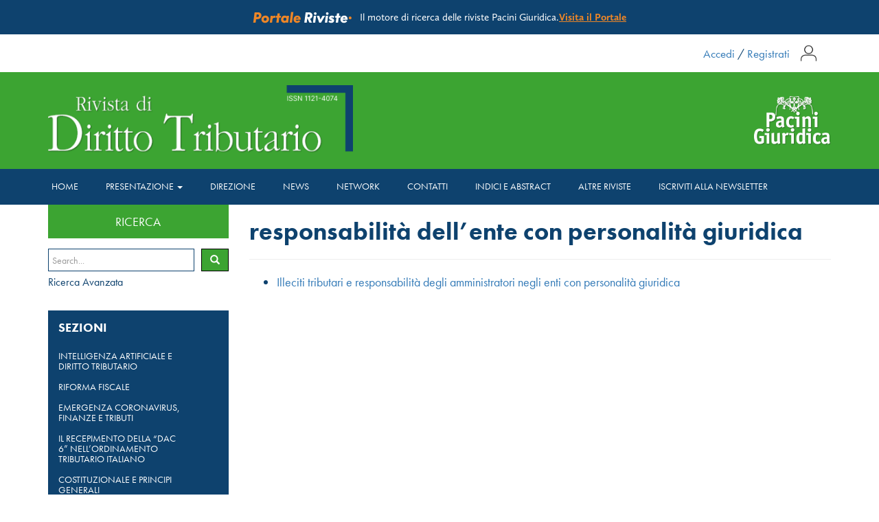

--- FILE ---
content_type: text/html; charset=UTF-8
request_url: https://www.rivistadirittotributario.it/tag/responsabilita-dellente-con-personalita-giuridica/
body_size: 32508
content:


<!DOCTYPE html>

<html>
	<head>
	
	<meta charset="utf-8">
	<meta http-equiv="X-UA-Compatible" content="IE=edge">
  	<meta name="viewport" content="width=device-width, initial-scale=1.0">
  	<script src="https://use.typekit.net/xxm2hyc.js"></script>
  	<script>try{Typekit.load({ async: true });}catch(e){}</script>
	<link rel="stylesheet" href="https://use.typekit.net/mxi7hdw.css">
	<style type="text/css" media="print">
		body,html {display:none;visibility:hidden;}
	</style>
	<script type="text/javascript">//document.addEventListener('contextmenu', event => event.preventDefault());</script>
	

		
	<!--IUB-COOKIE-SKIP-START--><script type="text/javascript">
var _iub = _iub || [];
_iub.csConfiguration = {"consentOnContinuedBrowsing":false,"cookiePolicyInOtherWindow":true,"countryDetection":true,"floatingPreferencesButtonDisplay":"bottom-right","gdprAppliesGlobally":false,"invalidateConsentWithoutLog":true,"perPurposeConsent":true,"siteId":2590188,"whitelabel":false,"cookiePolicyId":67413765,"cookiePolicyUrl":'/privacy-policy-2/',"lang":"it", "banner":{ "acceptButtonCaptionColor":"#FFFFFF","acceptButtonColor":"#14446f","acceptButtonDisplay":true,"backgroundColor":"#FFFFFF","brandBackgroundColor":"#ffffff","brandTextColor":"#000000","closeButtonRejects":true,"customizeButtonCaptionColor":"#4d4d4d","customizeButtonColor":"#dadada","customizeButtonDisplay":true,"explicitWithdrawal":true,"listPurposes":true,"logo":"[data-uri]","rejectButtonCaptionColor":"#4d4d4d","rejectButtonColor":"#dadada","rejectButtonDisplay":true,"textColor":"#000000" }};
</script>
<script type="text/javascript" src="//cdn.iubenda.com/cs/iubenda_cs.js" charset="UTF-8" async></script>

			<script>
				var iCallback = function() {};
				var _iub = _iub || {};

				if ( typeof _iub.csConfiguration != 'undefined' ) {
					if ( 'callback' in _iub.csConfiguration ) {
						if ( 'onConsentGiven' in _iub.csConfiguration.callback )
							iCallback = _iub.csConfiguration.callback.onConsentGiven;

						_iub.csConfiguration.callback.onConsentGiven = function() {
							iCallback();

							/* separator */
							jQuery('noscript._no_script_iub').each(function (a, b) { var el = jQuery(b); el.after(el.html()); });
						}
					}
				}
			</script><!--IUB-COOKIE-SKIP-END--><!-- Library initialization -->
			<script type="text/javascript">
				var _iub = _iub || { };

				_iub.cons_instructions = _iub.cons_instructions || [ ];
				_iub.cons_instructions.push(
					[ "init", {
							api_key: "dsX9hDoVV0urEvAbmsCdBObQq5yfQGtO",
							log_level: "error",
							logger: "console",
							sendFromLocalStorageAtLoad: true
						}, function ( ) {
							// console.log( "init callBack" );
						}
					]
				);
			</script>
			<script type="text/javascript" src="//cdn.iubenda.com/cons/iubenda_cons.js" async></script>
	<!-- This site is optimized with the Yoast SEO plugin v15.9 - https://yoast.com/wordpress/plugins/seo/ -->
	<title>responsabilità dell’ente con personalità giuridica - Rivista Diritto Tributario - Pacini Giuridica</title>
	<meta name="robots" content="noindex, follow" />
	<meta property="og:locale" content="it_IT" />
	<meta property="og:type" content="article" />
	<meta property="og:title" content="responsabilità dell’ente con personalità giuridica - Rivista Diritto Tributario - Pacini Giuridica" />
	<meta property="og:url" content="https://www.rivistadirittotributario.it/tag/responsabilita-dellente-con-personalita-giuridica/" />
	<meta property="og:site_name" content="Rivista Diritto Tributario - Pacini Giuridica" />
	<meta property="og:image" content="https://www.rivistadirittotributario.it/wp-content/uploads/2022/07/tributario.png" />
	<meta property="og:image:width" content="1200" />
	<meta property="og:image:height" content="630" />
	<meta name="twitter:card" content="summary" />
	<script type="application/ld+json" class="yoast-schema-graph">{"@context":"https://schema.org","@graph":[{"@type":"Organization","@id":"https://www.rivistadirittotributario.it/#organization","name":"Rivista Diritto Tributario - Pacini Giuridica","url":"https://www.rivistadirittotributario.it/","sameAs":[],"logo":{"@type":"ImageObject","@id":"https://www.rivistadirittotributario.it/#logo","inLanguage":"it-IT","url":"https://www.rivistadirittotributario.it/wp-content/uploads/2022/07/tributario.png","width":1200,"height":630,"caption":"Rivista Diritto Tributario - Pacini Giuridica"},"image":{"@id":"https://www.rivistadirittotributario.it/#logo"}},{"@type":"WebSite","@id":"https://www.rivistadirittotributario.it/#website","url":"https://www.rivistadirittotributario.it/","name":"Rivista Diritto Tributario - Pacini Giuridica","description":"","publisher":{"@id":"https://www.rivistadirittotributario.it/#organization"},"potentialAction":[{"@type":"SearchAction","target":"https://www.rivistadirittotributario.it/?s={search_term_string}","query-input":"required name=search_term_string"}],"inLanguage":"it-IT"},{"@type":"CollectionPage","@id":"https://www.rivistadirittotributario.it/tag/responsabilita-dellente-con-personalita-giuridica/#webpage","url":"https://www.rivistadirittotributario.it/tag/responsabilita-dellente-con-personalita-giuridica/","name":"responsabilit\u00e0 dell\u2019ente con personalit\u00e0 giuridica - Rivista Diritto Tributario - Pacini Giuridica","isPartOf":{"@id":"https://www.rivistadirittotributario.it/#website"},"breadcrumb":{"@id":"https://www.rivistadirittotributario.it/tag/responsabilita-dellente-con-personalita-giuridica/#breadcrumb"},"inLanguage":"it-IT","potentialAction":[{"@type":"ReadAction","target":["https://www.rivistadirittotributario.it/tag/responsabilita-dellente-con-personalita-giuridica/"]}]},{"@type":"BreadcrumbList","@id":"https://www.rivistadirittotributario.it/tag/responsabilita-dellente-con-personalita-giuridica/#breadcrumb","itemListElement":[{"@type":"ListItem","position":1,"item":{"@type":"WebPage","@id":"https://www.rivistadirittotributario.it/","url":"https://www.rivistadirittotributario.it/","name":"Home"}},{"@type":"ListItem","position":2,"item":{"@type":"WebPage","@id":"https://www.rivistadirittotributario.it/tag/responsabilita-dellente-con-personalita-giuridica/","url":"https://www.rivistadirittotributario.it/tag/responsabilita-dellente-con-personalita-giuridica/","name":"responsabilit\u00e0 dell\u2019ente con personalit\u00e0 giuridica"}}]}]}</script>
	<!-- / Yoast SEO plugin. -->


<link rel='dns-prefetch' href='//maxcdn.bootstrapcdn.com' />
<link rel='dns-prefetch' href='//s.w.org' />
		<script type="text/javascript">
			window._wpemojiSettings = {"baseUrl":"https:\/\/s.w.org\/images\/core\/emoji\/13.0.1\/72x72\/","ext":".png","svgUrl":"https:\/\/s.w.org\/images\/core\/emoji\/13.0.1\/svg\/","svgExt":".svg","source":{"concatemoji":"https:\/\/www.rivistadirittotributario.it\/wp-includes\/js\/wp-emoji-release.min.js?ver=5.6.16"}};
			!function(e,a,t){var n,r,o,i=a.createElement("canvas"),p=i.getContext&&i.getContext("2d");function s(e,t){var a=String.fromCharCode;p.clearRect(0,0,i.width,i.height),p.fillText(a.apply(this,e),0,0);e=i.toDataURL();return p.clearRect(0,0,i.width,i.height),p.fillText(a.apply(this,t),0,0),e===i.toDataURL()}function c(e){var t=a.createElement("script");t.src=e,t.defer=t.type="text/javascript",a.getElementsByTagName("head")[0].appendChild(t)}for(o=Array("flag","emoji"),t.supports={everything:!0,everythingExceptFlag:!0},r=0;r<o.length;r++)t.supports[o[r]]=function(e){if(!p||!p.fillText)return!1;switch(p.textBaseline="top",p.font="600 32px Arial",e){case"flag":return s([127987,65039,8205,9895,65039],[127987,65039,8203,9895,65039])?!1:!s([55356,56826,55356,56819],[55356,56826,8203,55356,56819])&&!s([55356,57332,56128,56423,56128,56418,56128,56421,56128,56430,56128,56423,56128,56447],[55356,57332,8203,56128,56423,8203,56128,56418,8203,56128,56421,8203,56128,56430,8203,56128,56423,8203,56128,56447]);case"emoji":return!s([55357,56424,8205,55356,57212],[55357,56424,8203,55356,57212])}return!1}(o[r]),t.supports.everything=t.supports.everything&&t.supports[o[r]],"flag"!==o[r]&&(t.supports.everythingExceptFlag=t.supports.everythingExceptFlag&&t.supports[o[r]]);t.supports.everythingExceptFlag=t.supports.everythingExceptFlag&&!t.supports.flag,t.DOMReady=!1,t.readyCallback=function(){t.DOMReady=!0},t.supports.everything||(n=function(){t.readyCallback()},a.addEventListener?(a.addEventListener("DOMContentLoaded",n,!1),e.addEventListener("load",n,!1)):(e.attachEvent("onload",n),a.attachEvent("onreadystatechange",function(){"complete"===a.readyState&&t.readyCallback()})),(n=t.source||{}).concatemoji?c(n.concatemoji):n.wpemoji&&n.twemoji&&(c(n.twemoji),c(n.wpemoji)))}(window,document,window._wpemojiSettings);
		</script>
		<style type="text/css">
img.wp-smiley,
img.emoji {
	display: inline !important;
	border: none !important;
	box-shadow: none !important;
	height: 1em !important;
	width: 1em !important;
	margin: 0 .07em !important;
	vertical-align: -0.1em !important;
	background: none !important;
	padding: 0 !important;
}
</style>
	<link rel='stylesheet' id='wp-block-library-css'  href='https://www.rivistadirittotributario.it/wp-includes/css/dist/block-library/style.min.css?ver=5.6.16' type='text/css' media='all' />
<link rel='stylesheet' id='akp-dynamic-css-css'  href='https://www.rivistadirittotributario.it/wp-admin/admin-ajax.php?action=akp_dynamic_css&#038;ver=5.6.16' type='text/css' media='all' />
<link rel='stylesheet' id='newsletter-css'  href='https://www.rivistadirittotributario.it/wp-content/plugins/newsletter/style.css?ver=7.0.3' type='text/css' media='all' />
<link rel='stylesheet' id='bootstrap-css-css'  href='https://maxcdn.bootstrapcdn.com/bootstrap/3.3.6/css/bootstrap.min.css' type='text/css' media='all' />
<link rel='stylesheet' id='style-css-css'  href='https://www.rivistadirittotributario.it/wp-content/themes/dirittotributario/css/style.css' type='text/css' media='all' />
<link rel='stylesheet' id='responsive-css-css'  href='https://www.rivistadirittotributario.it/wp-content/themes/dirittotributario/css/responsive.css' type='text/css' media='all' />
<script type='text/javascript' src='https://www.rivistadirittotributario.it/wp-includes/js/jquery/jquery.min.js?ver=3.5.1' id='jquery-core-js'></script>
<script type='text/javascript' src='https://www.rivistadirittotributario.it/wp-includes/js/jquery/jquery-migrate.min.js?ver=3.3.2' id='jquery-migrate-js'></script>
<script type='text/javascript' src='https://www.rivistadirittotributario.it/wp-content/plugins/adkingpro/js/jquery.jshowoff.js?ver=5.6.16' id='jshowoff-js'></script>
<script type='text/javascript' id='adkingpro-js-js-extra'>
/* <![CDATA[ */
var AkpAjax = {"ajaxurl":"https:\/\/www.rivistadirittotributario.it\/wp-admin\/admin-ajax.php","ajaxnonce":"66dea9b08b"};
/* ]]> */
</script>
<script type='text/javascript' src='https://www.rivistadirittotributario.it/wp-content/plugins/adkingpro/js/adkingpro-functions.js?ver=5.6.16' id='adkingpro-js-js'></script>
<link rel="https://api.w.org/" href="https://www.rivistadirittotributario.it/wp-json/" /><link rel="alternate" type="application/json" href="https://www.rivistadirittotributario.it/wp-json/wp/v2/tags/3667" />            <style type="text/css">
                .adkingprobanner.rollover {position: relative;}
                .adkingprobanner.rollover .akp_rollover_image {
                    position: absolute;
                    top: 0;
                    left: 0;
                    z-index: 1;
                }
                .adkingprobanner.rollover .akp_rollover_image.over {z-index: 0;}
                .adkingprobanner.rollover:hover .akp_rollover_image.over {z-index: 2;}
                /* Add any CSS you would like to modify your banner ads here */

.adkingprobanner {
 text-align: center;
margin-bottom: 20px;
}            </style>
            <link rel="apple-touch-icon" sizes="57x57" href="/wp-content/uploads/fbrfg/apple-touch-icon-57x57.png?v=GvvXdKBAbO">
<link rel="apple-touch-icon" sizes="60x60" href="/wp-content/uploads/fbrfg/apple-touch-icon-60x60.png?v=GvvXdKBAbO">
<link rel="apple-touch-icon" sizes="72x72" href="/wp-content/uploads/fbrfg/apple-touch-icon-72x72.png?v=GvvXdKBAbO">
<link rel="apple-touch-icon" sizes="76x76" href="/wp-content/uploads/fbrfg/apple-touch-icon-76x76.png?v=GvvXdKBAbO">
<link rel="apple-touch-icon" sizes="114x114" href="/wp-content/uploads/fbrfg/apple-touch-icon-114x114.png?v=GvvXdKBAbO">
<link rel="apple-touch-icon" sizes="120x120" href="/wp-content/uploads/fbrfg/apple-touch-icon-120x120.png?v=GvvXdKBAbO">
<link rel="apple-touch-icon" sizes="144x144" href="/wp-content/uploads/fbrfg/apple-touch-icon-144x144.png?v=GvvXdKBAbO">
<link rel="apple-touch-icon" sizes="152x152" href="/wp-content/uploads/fbrfg/apple-touch-icon-152x152.png?v=GvvXdKBAbO">
<link rel="apple-touch-icon" sizes="180x180" href="/wp-content/uploads/fbrfg/apple-touch-icon-180x180.png?v=GvvXdKBAbO">
<link rel="icon" type="image/png" href="/wp-content/uploads/fbrfg/favicon-32x32.png?v=GvvXdKBAbO" sizes="32x32">
<link rel="icon" type="image/png" href="/wp-content/uploads/fbrfg/favicon-194x194.png?v=GvvXdKBAbO" sizes="194x194">
<link rel="icon" type="image/png" href="/wp-content/uploads/fbrfg/favicon-96x96.png?v=GvvXdKBAbO" sizes="96x96">
<link rel="icon" type="image/png" href="/wp-content/uploads/fbrfg/android-chrome-192x192.png?v=GvvXdKBAbO" sizes="192x192">
<link rel="icon" type="image/png" href="/wp-content/uploads/fbrfg/favicon-16x16.png?v=GvvXdKBAbO" sizes="16x16">
<link rel="manifest" href="/wp-content/uploads/fbrfg/manifest.json?v=GvvXdKBAbO">
<link rel="mask-icon" href="/wp-content/uploads/fbrfg/safari-pinned-tab.svg?v=GvvXdKBAbO" color="#07416f">
<link rel="shortcut icon" href="/wp-content/uploads/fbrfg/favicon.ico?v=GvvXdKBAbO">
<meta name="msapplication-TileColor" content="#da532c">
<meta name="msapplication-TileImage" content="/wp-content/uploads/fbrfg/mstile-144x144.png?v=GvvXdKBAbO">
<meta name="msapplication-config" content="/wp-content/uploads/fbrfg/browserconfig.xml?v=GvvXdKBAbO">
<meta name="theme-color" content="#ffffff"><style type="text/css">.recentcomments a{display:inline !important;padding:0 !important;margin:0 !important;}</style>
		<script type="text/javascript">
			jQuery(document).ready(function(){
				var i = 0;
				jQuery("#content").find("article").find("section").find("a").each(function(elem){
					
					var hrefAttribLink = jQuery(this).attr("href");
					if(hrefAttribLink.indexOf(".pdf") != -1){
						jQuery(this).removeAttr("href");
						jQuery(this).click(function(e){
							e.preventDefault();
							jQuery("#navigation-private-error").modal();
						})
					}
					
				});
				
			});
			
		</script>		
		
</head>

<body 
	 style="-moz-user-select: none; -webkit-user-select: none; -ms-user-select:none; user-select:none;-o-user-select:none;" 
 unselectable="on"
 onselectstart="return false;">
<section id="pre-header">
    <img src="https://www.rivistadirittotributario.it/wp-content/themes/dirittotributario/img/logo-portale-riviste.svg" >
            <div id="text-pre-header">Il motore di ricerca delle riviste Pacini Giuridica.</div>
                <a href="https://www.portalerivistepacinigiuridica.it/" target="_blank">Visita il Portale</a>
    </section>		
	<!-- Modal -->
	<div id="navigation-private-error" class="modal fade" role="dialog">
	  <div class="modal-dialog">

	    <!-- Modal content-->
	    <div class="modal-content">
	      <div class="modal-header">
	        <button type="button" class="close" data-dismiss="modal">&times;</button>
	        <h4 class="modal-title">Attenzione</h4>
	      </div>
	      <div class="modal-body">
	        <p>La navigazione senza limiti è riservata ai soli abbonati. Per sottoscrivere l'abbonamento <a href="http://www.pacinieditore.it/rivista-di-diritto-tributario/" target="_blank">clicca qui</a>. </p>
	      </div>
	      <div class="modal-footer">
	        <button type="button" class="btn btn-default" data-dismiss="modal">Chiudi</button>
	      </div>
	    </div>

	  </div>
	</div>	

		<div class="header-top-white">
		<div class="container">
			<div class="row header-same-line">
				<div class="col-sm-12" style="width:100%">
					<div class="login-cerca-top reverse">
						<span class="accedi-login-cerca">
							<a href="/login">Accedi</a> / <a href="/registrati">Registrati</a>						</span>
						<img src="https://www.rivistadirittotributario.it/wp-content/themes/dirittotributario/img/login-icon.png" class="login-cerca-icon">
					</div>
				</div>
			</div>
		</div>
	</div>
<div class="modale-search">
    <span id="close-modal-search" class="close-button">Close</span>
    <div class="container">
        <div class="row">
            <form id="searchform" method="get" action="https://www.rivistadirittotributario.it/">
                <img src="https://www.rivistadirittotributario.it/wp-content/themes/dirittotributario/img/pacini-giuridica.png" class="img-fluid logo-search-modal"/>
                <label for="site-search">Testo</label><input type="text" class="search-field" name="s" placeholder="" value="">
				<label for="site-search">Titolo</label><input type="text" class="search-field" name="titolo" placeholder="" value="">
                <label for="site-search">Autore</label><input type="text" class="search-field" name="a" placeholder="" value="">
                <label for="site-search">Intervallo di data</label>
                <div class="date-search-container">
                    <input type="date" class="search-field date-search" name="di" placeholder="" value="">
                    <input type="date" class="search-field date-search" name="df" placeholder="" value="" style="margin: 0">
                </div>
                <!--<label for="site-search">Estremi articolo</label><input type="text" class="search-field" name="ea" placeholder="" value="">-->
                <label for="site-search">Fascicolo</label><input type="text" class="search-field" name="f" placeholder="" value="" style="margin-bottom:0">
                <label class="indicazione-search">Inserire il testo nel seguente formato "Numero Rivista/Anno"</label>
                <input type="submit" value="Cerca" class="button-submit">
            </form>
        </div>
    </div>
</div>


	<header class="homeheader">
		<div class="container">
			<div class="row">
				<div class="col-xs-6 col-md-8">
					<a href="/"><img class="logo_left" src="https://www.rivistadirittotributario.it/wp-content/themes/dirittotributario/img/logo.png"></a>
				</div>
				<div class="col-xs-6 col-md-4">
					<a href="http://www.pacinieditore.it/category/aree/giuridica/" target="_blank"><img class="logo" src="https://www.rivistadirittotributario.it/wp-content/themes/dirittotributario/img/pacini-giuridica.png" class="img-responsive"></a>
				</div>
			</div>
		</div>
		
		<nav class="navbar navbar-default">
		  <div class="container">
			  
		    <div class="navbar-header">
		      <button type="button" class="navbar-toggle collapsed" data-toggle="collapse" data-target="#navbar" aria-expanded="false">
		        <span class="sr-only">Toggle navigation</span>
		        <span class="icon-bar"></span>
		        <span class="icon-bar"></span>
		        <span class="icon-bar"></span>
		      </button>
		    </div>
		
		    <div class="collapse navbar-collapse nopadding" id="navbar">
			    
			    <ul id="menu-menu-principale" class="nav navbar-nav"><li id="menu-item-17" class="menu-item menu-item-type-post_type menu-item-object-page menu-item-home menu-item-17"><a title="Home" href="https://www.rivistadirittotributario.it/">Home</a></li>
<li id="menu-item-342" class="menu-item menu-item-type-custom menu-item-object-custom menu-item-has-children menu-item-342 dropdown"><a title="Presentazione" href="#" data-toggle="dropdown" class="dropdown-toggle" aria-haspopup="true">Presentazione <span class="caret"></span></a>
<ul role="menu" class=" dropdown-menu">
	<li id="menu-item-352" class="menu-item menu-item-type-post_type menu-item-object-page menu-item-352"><a title="Rivista" href="https://www.rivistadirittotributario.it/presentazione-rivista/">Rivista</a></li>
	<li id="menu-item-353" class="menu-item menu-item-type-post_type menu-item-object-page menu-item-353"><a title="Supplemento online" href="https://www.rivistadirittotributario.it/supplemento-online/">Supplemento online</a></li>
	<li id="menu-item-354" class="menu-item menu-item-type-post_type menu-item-object-page menu-item-354"><a title="Comitati della rivista" href="https://www.rivistadirittotributario.it/comitati-rivista/">Comitati della rivista</a></li>
	<li id="menu-item-351" class="menu-item menu-item-type-post_type menu-item-object-page menu-item-351"><a title="Comitati online" href="https://www.rivistadirittotributario.it/comitati-online/">Comitati online</a></li>
	<li id="menu-item-6136" class="menu-item menu-item-type-post_type menu-item-object-page menu-item-6136"><a title="Codice etico" href="https://www.rivistadirittotributario.it/codice-etico-della-rivista-diritto-tributario/">Codice etico</a></li>
	<li id="menu-item-7253" class="menu-item menu-item-type-post_type menu-item-object-page menu-item-7253"><a title="Regolamento della rivista" href="https://www.rivistadirittotributario.it/regolamento-della-rivista/">Regolamento della rivista</a></li>
	<li id="menu-item-5027" class="menu-item menu-item-type-post_type menu-item-object-page menu-item-5027"><a title="Privacy Policy" href="https://www.rivistadirittotributario.it/privacy-policy/">Privacy Policy</a></li>
</ul>
</li>
<li id="menu-item-124" class="menu-item menu-item-type-post_type menu-item-object-page menu-item-124"><a title="Direzione" href="https://www.rivistadirittotributario.it/direzione/">Direzione</a></li>
<li id="menu-item-150" class="menu-item menu-item-type-taxonomy menu-item-object-category menu-item-150"><a title="News" href="https://www.rivistadirittotributario.it/news/">News</a></li>
<li id="menu-item-3051" class="menu-item menu-item-type-taxonomy menu-item-object-category menu-item-3051"><a title="NETWORK" href="https://www.rivistadirittotributario.it/network/">NETWORK</a></li>
<li id="menu-item-79" class="menu-item menu-item-type-post_type menu-item-object-page menu-item-79"><a title="Contatti" href="https://www.rivistadirittotributario.it/contatti/">Contatti</a></li>
<li id="menu-item-6221" class="menu-item menu-item-type-post_type menu-item-object-page menu-item-6221"><a title="Indici e abstract" href="https://www.rivistadirittotributario.it/indici-e-abstract/">Indici e abstract</a></li>
<li id="menu-item-9536" class="menu-item menu-item-type-post_type menu-item-object-post menu-item-9536"><a title="Altre riviste" href="https://www.rivistadirittotributario.it/2022/09/23/scopri-tutte-le-riviste-pacini-giuridica/">Altre riviste</a></li>
<li id="menu-item-9561" class="menu-item menu-item-type-custom menu-item-object-custom menu-item-9561"><a title="Iscriviti alla newsletter" href="https://www.rivistadirittotributario.it/registrati/">Iscriviti alla newsletter</a></li>
</ul>
		      
		      <!--<ul class="nav navbar-nav navbar-right">
			      <li>
			      	<form class="search-container" action="https://www.rivistadirittotributario.it/" id="searchform" method="get">
				  		<input id="search-box" type="search" class="search-box" name="s" placeholder="Cerca..."/>
				  		<label for="search-box"><span class="glyphicon glyphicon-search search-icon"></span></label>
				  		<input type="submit" id="search-submit" value="OK"/>
					</form>
			      </li>
		      </ul>-->
		      
		    </div><!-- /.navbar-collapse -->
		  </div><!-- /.container-fluid -->
		</nav>
		
	</header>

<div class="container">
  <div class="row">
    
    <div class="col-md-9 col-md-push-3">
      <div id="content" role="main">
        <h1>responsabilità dell’ente con personalità giuridica</h1>
        <hr>
		
				
		<ul>
			
						
			<li><a href="https://www.rivistadirittotributario.it/2023/12/07/illeciti-tributari-e-responsabilita-degli-amministratori-negli-enti-con-personalita-giuridica/">Illeciti tributari e responsabilità degli amministratori negli enti con personalità giuridica</a>
			
						
		</ul>
		
		
	    
      </div><!-- /#content -->
    </div>
    
    <div class="col-md-3 col-md-pull-9" id="sidebar" role="navigation">
        <aside class="sidebar">

 <div class="new-search-pacini">
 <div class="content nomargin highlight text-center">
		<h2>RICERCA</h2>
	</div>
 <form class="form-inline" role="search" method="get" id="searchform" action="https://www.rivistadirittotributario.it/" >
	<input class="form-control" type="text" value="" placeholder="Search..." name="s" id="s" />
	<button type="submit" id="searchsubmit" value="Search" class="btn btn-default"><i class="glyphicon glyphicon-search"></i></button>
    </form> <p class="ricerca-avanzata-sidebar">Ricerca Avanzata</p>
 </div>
  <section class="nav_menu-3 widget_nav_menu"><h4>Sezioni</h4><div class="menu-sezioni-container"><ul id="menu-sezioni" class="menu"><li id="menu-item-10429" class="menu-item menu-item-type-taxonomy menu-item-object-category menu-item-10429"><a href="https://www.rivistadirittotributario.it/intelligenza-artificiale/">Intelligenza artificiale e diritto tributario</a></li>
<li id="menu-item-8619" class="menu-item menu-item-type-taxonomy menu-item-object-category menu-item-8619"><a href="https://www.rivistadirittotributario.it/riforma-fiscale/">Riforma fiscale</a></li>
<li id="menu-item-6779" class="menu-item menu-item-type-taxonomy menu-item-object-category menu-item-6779"><a href="https://www.rivistadirittotributario.it/emergenza-coronavirus-finanze-e-tributi/">EMERGENZA CORONAVIRUS, FINANZE E TRIBUTI</a></li>
<li id="menu-item-8618" class="menu-item menu-item-type-taxonomy menu-item-object-category menu-item-8618"><a href="https://www.rivistadirittotributario.it/il-recepimento-della-dac-6-nellordinamento-tributario-italiano/">Il recepimento della “DAC 6” nell’ordinamento tributario italiano</a></li>
<li id="menu-item-125" class="menu-item menu-item-type-taxonomy menu-item-object-category menu-item-125"><a href="https://www.rivistadirittotributario.it/costituzionale-e-principi-generali/">Costituzionale e principi generali</a></li>
<li id="menu-item-126" class="menu-item menu-item-type-taxonomy menu-item-object-category menu-item-126"><a href="https://www.rivistadirittotributario.it/internazionale-ed-europeo/">Internazionale ed europeo</a></li>
<li id="menu-item-128" class="menu-item menu-item-type-taxonomy menu-item-object-category menu-item-128"><a href="https://www.rivistadirittotributario.it/accertamento-e-riscossione/">Accertamento e riscossione</a></li>
<li id="menu-item-355" class="menu-item menu-item-type-taxonomy menu-item-object-category menu-item-355"><a href="https://www.rivistadirittotributario.it/processo-tributario/">Processo tributario</a></li>
<li id="menu-item-453" class="menu-item menu-item-type-taxonomy menu-item-object-category menu-item-453"><a href="https://www.rivistadirittotributario.it/sanzioni-amministrative/">Sanzioni amministrative</a></li>
<li id="menu-item-127" class="menu-item menu-item-type-taxonomy menu-item-object-category menu-item-127"><a href="https://www.rivistadirittotributario.it/sanzioni-penali/">Sanzioni penali</a></li>
<li id="menu-item-129" class="menu-item menu-item-type-taxonomy menu-item-object-category menu-item-129"><a href="https://www.rivistadirittotributario.it/tributi/">Tributi</a></li>
<li id="menu-item-551" class="menu-item menu-item-type-taxonomy menu-item-object-category menu-item-551"><a href="https://www.rivistadirittotributario.it/recensioni-e-varie/">Recensioni e Varie</a></li>
<li id="menu-item-8795" class="menu-item menu-item-type-taxonomy menu-item-object-category menu-item-has-children menu-item-8795"><a href="https://www.rivistadirittotributario.it/rubriche/">Rubriche</a>
<ul class="sub-menu">
	<li id="menu-item-9417" class="menu-item menu-item-type-taxonomy menu-item-object-category menu-item-9417"><a href="https://www.rivistadirittotributario.it/rubriche/editoriali/">Editoriali</a></li>
	<li id="menu-item-9421" class="menu-item menu-item-type-taxonomy menu-item-object-category menu-item-9421"><a href="https://www.rivistadirittotributario.it/rubriche/il-puntaspilli/">Il puntaspilli</a></li>
	<li id="menu-item-9420" class="menu-item menu-item-type-taxonomy menu-item-object-category menu-item-9420"><a href="https://www.rivistadirittotributario.it/rubriche/il-punto-su/">Il punto su&#8230;</a></li>
	<li id="menu-item-9419" class="menu-item menu-item-type-taxonomy menu-item-object-category menu-item-9419"><a href="https://www.rivistadirittotributario.it/rubriche/la-farmacia-dei-sani/">La farmacia dei sani</a></li>
	<li id="menu-item-9418" class="menu-item menu-item-type-taxonomy menu-item-object-category menu-item-9418"><a href="https://www.rivistadirittotributario.it/rubriche/recentissime-dalla-cassazione-tributaria/">Recentissime dalla Cassazione Tributaria</a></li>
</ul>
</li>
</ul></div></section>	
	<!--<div class="content nomargin highlight text-center">
		<h2>Rivista in digitale</h2>
	</div>-->
	
		
	<!--<div class="loggedin text-center">
		<p>Benvenuto !</p>
		<a href="https://www.rivistadirittotributario.it/wp-login.php?action=logout&amp;redirect_to=https%3A%2F%2Fwww.rivistadirittotributario.it&amp;_wpnonce=d2397d438d" class="btn bt-default">Logout</a>
	</div>-->
	
		
	<div class="content highlight imageFull text-center">
	<h2>Abbonamento
    2026</h2>
	</div>
	<div class="text-center">		
		<a href="http://www.pacinieditore.it/rivista-di-diritto-tributario/" target="_blank">
			<img src="https://www.rivistadirittotributario.it/wp-content/themes/dirittotributario/img/abbonamento.jpg">
		</a>
	</div>
	

			<div class="component">
			<div class="rivista banner-sidebar-new">		
		
				
					<div class="singlebanner">
						<a href="https://www.pacinigiuridica.it/prodotto/il-nuovo-testo-unico-delle-leggi-doganali/?_gl=1*zba2q7*_up*MQ..*_ga*MTE0NzE1NzAxNS4xNzYxMzAwMTQ2*_ga_Z6X58TG6KR*czE3NjEzMDAxNDUkbzEkZzAkdDE3NjEzMDAxNDUkajYwJGwwJGgw" target="_blank">
							<img src="https://www.rivistadirittotributario.it/wp-content/uploads/2025/10/Banner_Scuffi_Marcheselli.jpg" class="img-fluid immagine-banner">
						</a>
					</div>
				
					<div class="singlebanner">
						<a href="https://www.pacinigiuridica.it/prodotto/contratto-generale-gallo-cofanetto/?_gl=1*hcu3dq*_up*MQ..*_ga*ODg0NzY4MjEwLjE3NjEyOTk1NTg.*_ga_Z6X58TG6KR*czE3NjEyOTk1NTckbzEkZzAkdDE3NjEyOTk1NTckajYwJGwwJGgw" target="_blank">
							<img src="https://www.rivistadirittotributario.it/wp-content/uploads/2025/10/Banner_Logozzo.jpg" class="img-fluid immagine-banner">
						</a>
					</div>
				
					<div class="singlebanner">
						<a href="https://www.pacinigiuridica.it/prodotto/contratto-generale-gallo-cofanetto/?_gl=1*hcu3dq*_up*MQ..*_ga*ODg0NzY4MjEwLjE3NjEyOTk1NTg.*_ga_Z6X58TG6KR*czE3NjEyOTk1NTckbzEkZzAkdDE3NjEyOTk1NTckajYwJGwwJGgw" target="_blank">
							<img src="https://www.rivistadirittotributario.it/wp-content/uploads/2024/12/Giovannini.jpg" class="img-fluid immagine-banner">
						</a>
					</div>
				
					<div class="singlebanner">
						<a href="https://www.pacinigiuridica.it/prodotto/reddito-liquido-mv-volume-1/?_gl=1*bibhp0*_up*MQ..*_ga*ODU4NDgzMzM2LjE3NjEyOTk4MTc.*_ga_Z6X58TG6KR*czE3NjEyOTk4MTYkbzEkZzAkdDE3NjEyOTk4MTYkajYwJGwwJGgw" target="_blank">
							<img src="https://www.rivistadirittotributario.it/wp-content/uploads/2024/12/Versiglioni.jpg" class="img-fluid immagine-banner">
						</a>
					</div>
				
					<div class="singlebanner">
						<a href="https://www.pacinigiuridica.it/prodotto/operazioni-accessorie-sistema-iva/?_gl=1*1rim9rw*_up*MQ..*_ga*MTEzMzI1MDY5MS4xNzYxMjk5ODUw*_ga_Z6X58TG6KR*czE3NjEyOTk4NTAkbzEkZzAkdDE3NjEyOTk4NTAkajYwJGwwJGgw" target="_blank">
							<img src="https://www.rivistadirittotributario.it/wp-content/uploads/2024/12/Salvati.jpg" class="img-fluid immagine-banner">
						</a>
					</div>
				
					<div class="singlebanner">
						<a href="https://www.pacinigiuridica.it/prodotto/lattuazione-riforma-tributaria/?_gl=1*fm14ff*_up*MQ..*_ga*MTUzODE0MTQwLjE3NjEyOTk4Njk.*_ga_Z6X58TG6KR*czE3NjEyOTk4NjkkbzEkZzAkdDE3NjEyOTk4NjkkajYwJGwwJGgw" target="_blank">
							<img src="https://www.rivistadirittotributario.it/wp-content/uploads/2024/12/Logorzo.jpg" class="img-fluid immagine-banner">
						</a>
					</div>
				
					<div class="singlebanner">
						<a href="https://www.pacinigiuridica.it/prodotto/crediti-edilizi/?_gl=1*xt6nn*_up*MQ..*_ga*MjU0NjQzMDA2LjE3NjEyOTk5MDM.*_ga_Z6X58TG6KR*czE3NjEyOTk5MDIkbzEkZzAkdDE3NjEyOTk5MDIkajYwJGwwJGgw" target="_blank">
							<img src="https://www.rivistadirittotributario.it/wp-content/uploads/2024/12/I-crediti-edilizi_Castagno_Stigliano.png" class="img-fluid immagine-banner">
						</a>
					</div>
				
					<div class="singlebanner">
						<a href="https://www.pacinigiuridica.it/prodotto/rilevanza-reddituale-proventi-illeciti/?_gl=1*tjv29q*_up*MQ..*_ga*OTQ0MTE3MTAyLjE3NjEyOTk5MzA.*_ga_Z6X58TG6KR*czE3NjEyOTk5MzAkbzEkZzAkdDE3NjEyOTk5MzAkajYwJGwwJGgw" target="_blank">
							<img src="https://www.rivistadirittotributario.it/wp-content/uploads/2024/10/La-rilevanza-reddituale-dei-proventi-illeciti_Simone.png" class="img-fluid immagine-banner">
						</a>
					</div>
				
					<div class="singlebanner">
						<a href="https://www.pacinigiuridica.it/prodotto/reddito-impresa-seconda-edizione/?_gl=1*w2gr8t*_up*MQ..*_ga*MjEyODU1ODc5OS4xNzYxMjk5OTQ4*_ga_Z6X58TG6KR*czE3NjEyOTk5NDckbzEkZzAkdDE3NjEyOTk5NDckajYwJGwwJGgw" target="_blank">
							<img src="https://www.rivistadirittotributario.it/wp-content/uploads/2024/10/Beghin-Banner.png" class="img-fluid immagine-banner">
						</a>
					</div>
				
					<div class="singlebanner">
						<a href="https://www.pacinigiuridica.it/prodotto/lessico-tributario-corte-costituzionale-volume-i-metriche/?_gl=1*16sbcjl*_up*MQ..*_ga*MTM5MzM3Njc1NC4xNzYxMjk5OTg1*_ga_Z6X58TG6KR*czE3NjEyOTk5ODUkbzEkZzAkdDE3NjEyOTk5ODUkajYwJGwwJGgw" target="_blank">
							<img src="https://www.rivistadirittotributario.it/wp-content/uploads/2024/07/Marello-Banner.png" class="img-fluid immagine-banner">
						</a>
					</div>
				
					<div class="singlebanner">
						<a href="https://www.pacinigiuridica.it/prodotto/codice-tributario-2024/?_gl=1*q8x01x*_up*MQ..*_ga*ODczNTgwMDMwLjE3NjEzMDAwODg.*_ga_Z6X58TG6KR*czE3NjEzMDAwODckbzEkZzAkdDE3NjEzMDAwODckajYwJGwwJGgw" target="_blank">
							<img src="https://www.rivistadirittotributario.it/wp-content/uploads/2024/06/Banner-Logozzo.png" class="img-fluid immagine-banner">
						</a>
					</div>
				
					<div class="singlebanner">
						<a href="https://www.pacinigiuridica.it/prodotto/contratto-generale-gallo-cofanetto/?_gl=1*hcu3dq*_up*MQ..*_ga*ODg0NzY4MjEwLjE3NjEyOTk1NTg.*_ga_Z6X58TG6KR*czE3NjEyOTk1NTckbzEkZzAkdDE3NjEyOTk1NTckajYwJGwwJGgw" target="_blank">
							<img src="https://www.rivistadirittotributario.it/wp-content/uploads/2024/04/Banner-Gallo.jpg" class="img-fluid immagine-banner">
						</a>
					</div>
							</div>
		</div>
	
	<div class="content highlight image text-center">
		<h2>Sfoglia l'ultimo numero</h2>
	</div>
	<div class="text-center" style="margin-bottom:0">
			
									<a href="/login" target="_blank"><img src="https://www.rivistadirittotributario.it/wp-content/uploads/2026/01/cover-5-25-e1768559545756.png"></a>			
		
	</div>
	
	<a href="https://www.rivistadirittotributario.it/rivista-sfogliabile/">
		<div class="content nomargin highlight text-center" style="margin: 0 0 20px 0!important;">
			<h2>Archivio fascicoli</h2>
		</div>
	</a>
	<!--
	<div class="content nomargin highlight text-center">
		<h2>Newsletter</h2>
	</div>
	
	<div class="aside-newsletter">
		<form method="post" action="https://rivistadirittotributario.it/?na=s" class="newsletter" id="form-custom-newsletter">
			<input type="hidden" name="nl[]" value="Inserisci_il_numero_della_lista_qui"> 
			<div class="form-group">
				<input type="text" class="form-control" id="first_name" name="nn" placeholder="Nome" required="" *data-cons-subject="first_name" *>
			</div>
			<div class="form-group">
				<input type="text" class="form-control" id="last_name" name="ns" placeholder="Cognome" required="" *data-cons-subject="last_name" *>
			</div>
			<div class="form-group">
				<input type="email" class="form-control" id="email" name="ne" placeholder="Indirizzo email" required="" *data-cons-subject="email_name" *>
			</div>
			<div class="checkbox">
			<label>
			<input type="checkbox" name="ny" required="" data-cons-preference="ny"> Accetto le <a href="https://www.iubenda.com/privacy-policy/67413765/full-legal" target="_blank">condizioni sulla privacy</a>
			</label>
		</div>
			<div class="form-group">
				<input type="submit" value="iscriviti" id="submit-btn">
			</div>
		</form>
	</div>
	-->
</aside>

<!-- Modal -->
<div class="modal fade" id="myModal" tabindex="-1" role="dialog" aria-labelledby="myModalLabel">
  <div class="modal-dialog modal-lg" role="document">
    <div class="modal-content">
      <div class="modal-header">
        <button type="button" class="close" data-dismiss="modal" aria-label="Close"><span aria-hidden="true">&times;</span></button>
        <h4 class="modal-title" id="myModalLabel">Privacy Policy – Informativa Privacy</h4>
      </div>
      <div class="modal-body">
	      
	    <p><strong>Informativa Privacy</strong></p>
<p><strong>Informativa sul trattamento dei dati personali (ai sensi dell’art. 13 Regolamento UE 2016/679)</strong></p>
<p>La vigente normativa in materia di trattamento dei dati personali definita in conformità alle previsioni contenute nel Regolamento UE 2016/679 del 27 aprile 2016 relativo alla protezione delle persone fisiche con riguardo al trattamento dei dati personali, nonché alla libera circolazione di tali dati (Regolamento generale sulla protezione dei dati, di seguito “Regolamento Privacy UE”) contiene disposizioni dirette a garantire che il trattamento dei dati personali si svolga nel rispetto dei diritti e delle libertà fondamentali delle persone fisiche, con particolare riguardo al diritto alla protezione dei dati personali.</p>

<ol>
<li>Finalità del Trattamento e base giuridica</li>
</ol>
<p>Il trattamento dei dati personali è finalizzato a:</p>
<p>– fornire il servizio e/o prodotto richiesto dall’utente, per rispondere ad una richiesta dell’utente, e per assicurare e gestire la partecipazione a manifestazioni e/o promozioni a cui l’utente ha scelto di aderire (richiesta e acquisto abbonamento periodici; richiesta e acquisto libri; servizio di fatturazione; invio periodici in abbonamento postale, invio newsletter rivolte a studiosi e professionisti).</p>
<p>– inviare newsletter promozionale di pubblicazioni a chi ne ha fatto richiesta; ferma restando la possibilità per l’utente di opporsi all’invio di tali invii in qualsiasi momento.</p>
<p>– inviare all’utente informazioni promozionali riguardanti servizi e/o prodotti della Società di specifico interesse professionale ed a mandare inviti ad eventi della Società e/o di terzi; resta ferma la possibilità per l’utente di opporsi all’invio di tali comunicazioni in qualsiasi momento.</p>
<p>– gestire dati indispensabili per espletare l’attività della società: clienti, fornitori, dipendenti, autori. Pacini Editore srl tratta i dati personali dell’utente per adempiere a obblighi derivanti da legge, regolamenti e/o normativa comunitaria.</p>
<p>– gestire i siti web e le segreterie scientifiche per le pubblicazioni periodiche in ambito medico-giuridico rivolte a studiosi e professionisti;</p>

<ol start="2">
<li><em>Conservazione dei dati</em></li>
</ol>
<p>Tutti i dati di cui al successivo punto 2 verranno conservati per il tempo necessario al fine di fornire servizi e comunque per il raggiungimento delle finalità per le quali i dati sono stati raccolti, e in ottemperanza a obblighi di legge. L’eventuale trattamento di dati sensibili da parte del Titolare si fonda sui presupposti di cui all’art. 9.2 lett. a) del GDPR.</p>
<p>Il consenso dell’utente potrà essere revocato in ogni momento senza pregiudicare la liceità dei trattamenti effettuati prima della revoca.</p>

<ol start="3">
<li>Tipologie di dati personali trattati</li>
</ol>
<p>La Società può raccogliere i seguenti dati personali forniti volontariamente dall’utente:</p>
<ul>
<li>nome e cognome dell’utente,</li>
<li>il suo indirizzo di domicilio o residenza,</li>
<li>il suo indirizzo email, il numero di telefono,</li>
<li>la sua data di nascita,</li>
<li>i dettagli dei servizi e/o prodotti acquistati.</li>
</ul>
<p>La raccolta può avvenire quando l’utente acquista un nostro prodotto o servizio, quando l’utente contatta la Società per informazioni su servizi e/o prodotti, crea un account, partecipa ad un sondaggio/indagine. Qualora l’utente fornisse dati personali di terzi, l’utente dovrà fare quanto necessario perchè la comunicazione dei dati a Pacini Editore srl e il successivo trattamento per le finalità specificate nella presente Privacy Policy avvengano nel rispetto della normativa applicabile, (l’utente prima di dare i dati personali deve informare i terzi e deve ottenere il consenso al trattamento).</p>
<p>La Società può utilizzare i dati di navigazione, ovvero i dati raccolti automaticamente tramite i Siti della Società. Pacini editore srl può registrare l’indirizzo IP (indirizzo che identifica il dispositivo dell’utente su internet), che viene automaticamente riconosciuto dal nostro server, pe tali dati di navigazione sono utilizzati al solo fine di ottenere informazioni statistiche anonime sull’utilizzo del Sito .</p>
<p>La società utilizza i dati resi pubblici (ad esempio albi professionali) solo ed esclusivamente per informare e promuovere attività e prodotti/servizi strettamente inerenti ed attinenti alla professione degli utenti, garantendo sempre una forte affinità tra il messaggio e l’interesse dell’utente.</p>

<ol start="4">
<li>Trattamento dei dati</li>
</ol>
<p>A fini di trasparenza e nel rispetto dei principi enucleati dall’art. 12 del GDPR, si ricorda che per “trattamento di dati personali” si intende qualsiasi operazione o insieme di operazioni, compiute con o senza l’ausilio di processi automatizzati e applicate a dati personali o insiemi di dati personali, come la raccolta, la registrazione, l’organizzazione, la strutturazione, la conservazione, l’adattamento o la modifica, l’estrazione, la consultazione, l’uso, la comunicazione mediante trasmissione, diffusione o qualsiasi altra forma di messa a disposizione, il raffronto o l’interconnessione, la limitazione, la cancellazione o la distruzione. Il trattamento dei dati personali potrà effettuarsi con o senza l’ausilio di mezzi elettronici o comunque automatizzati e comprenderà, nel rispetto dei limiti e delle condizioni posti dal GDPR, anche la comunicazione nei confronti dei soggetti di cui al successivo punto 7.</p>
<ol start="5">
<li>Modalità del trattamento dei dati: I dati personali oggetto di trattamento sono:</li>
</ol>
<ul>
<li>trattati in modo lecito e secondo correttezza da soggetti autorizzati all’assolvimento di tali compiti, soggetti identificati e resi edotti dei vincoli imposti dal GDPR;</li>
<li>raccolti e registrati per scopi determinati, espliciti e legittimi, e utilizzati in altre operazioni del trattamento in termini compatibili con tali scopi;</li>
<li>esatti e, se necessario, aggiornati;</li>
<li>pertinenti, completi e non eccedenti rispetto alle finalità per le quali sono stati raccolti o successivamente trattati;</li>
<li>conservati in una forma che consenta l’identificazione dell’interessato per un periodo di tempo non superiore a quello necessario agli scopi per i quali essi sono stati raccolti o successivamente trattati;</li>
<li>trattati con il supporto di mezzi cartacei, informatici o telematici e con l’impiego di misure di sicurezza atte a garantire la riservatezza del soggetto interessato cui i dati si riferiscono e ad evitare l’indebito accesso a soggetti terzi o a personale non autorizzato.</li>
<li></li>
</ul>
<ol start="6">
<li>Natura del conferimento</li>
</ol>
<p>Il conferimento di alcuni dati personali è necessario. In caso di mancato conferimento dei dati personali richiesti o in caso di opposizione al trattamento dei dati personali conferiti, potrebbe non essere possibile dar corso alla richiesta e/o alla gestione del servizio richiesto e/o alla la gestione del relativo contratto.</p>

<ol start="7">
<li>Comunicazione dei dati</li>
</ol>
<p>I dati personali raccolti sono trattati dal personale incaricato che abbia necessità di averne conoscenza nell’espletamento delle proprie attività. I dati non verranno diffusi.</p>

<ol start="8">
<li>Diritti dell’interessato.</li>
</ol>
<p>Ai sensi degli articoli 15-20 del GDPR l’utente potrà esercitare specifici diritti, tra cui quello di ottenere l’accesso ai dati personali in forma intelligibile, la rettifica, l’aggiornamento o la cancellazione degli stessi. L’utente avrà inoltre diritto ad ottenere dalla Società la limitazione del trattamento, potrà inoltre opporsi per motivi legittimi al trattamento dei dati. Nel caso in cui ritenga che i trattamenti che Lo riguardano violino le norme del GDPR, ha diritto a proporre reclamo all’Autorità Garante per la Protezione dei Dati Personali ai sensi dell’art. 77 del GDPR.</p>

<ol start="9">
<li>Titolare e Responsabile per la protezione dei dati personali (DPO)</li>
</ol>
<p>Titolare del trattamento dei dati, ai sensi dell’art. 4.1.7 del GDPR è Pacini Editore Srl., con sede legale in 56121 Pisa, Via A Gherardesca n. 1.</p>
<p>Per esercitare i diritti ai sensi del GDPR di cui al punto 6 della presente informativa l’utente potrà contattare il Titolare e potrà effettuare ogni richiesta di informazione in merito all’individuazione dei Responsabili del trattamento, Incaricati del trattamento agenti per conto del Titolare al seguente indirizzo di posta elettronica: <a href="mailto:privacy@pacinieditore.it">privacy@pacinieditore.it</a>. L’elenco completo dei Responsabili e le categorie di incaricati del trattamento sono disponibili su richiesta.</p>
<p>****************************************************************************</p>
<p>Ai sensi dell’art. 13 Decreto Legislativo 196/03 (di seguito D.Lgs.), si informano gli utenti  del nostro sito in materia di trattamento dei dati personali.</p>
<p>Quanto sotto non è valido per altri siti web eventualmente consultabili attraverso i  link presenti sul nostro sito.</p>
<p><strong>Il Titolare del trattamento</strong></p>
<p>Il Titolare del trattamento dei dati personali, relativi a persone identificate o identificabili trattati a seguito della consultazione del nostro sito, è Pacini Editore Srl, che ha sede legale in via Gherardesca 1, 56121 Pisa.</p>
<p><strong>Luogo e finalità di trattamento dei dati</strong></p>
<p>I trattamenti connessi ai servizi web di questo sito hanno luogo prevalentemente presso la predetta sede della Società e sono curati solo da dipendenti e collaboratori di Pacini Editore Srl nominati incaricati del trattamento al fine di espletare i servizi richiesti (fornitura di volumi, riviste, abbonamenti, ebook, ecc.).</p>
<p>I dati personali forniti dagli utenti che inoltrano richieste di servizi sono utilizzati al solo fine di eseguire il servizio o la prestazione richiesta.</p>
<p>L’inserimento dei dati personali dell’utente all’interno di eventuali maling list, al fine di invio di messaggi promozionali occasionali o periodici, avviene soltanto dietro esplicita accettazione e autorizzazione dell’utente stesso.</p>
<p><strong>Comunicazione dei dati</strong></p>
<p>I dati forniti dagli utenti non saranno comunicati a soggetti terzi salvo che la comunicazione sia imposta da obblighi di legge o sia strettamente necessario per l’adempimento delle richieste e di eventuali obblighi contrattuali.</p>
<p>Gli incaricati del trattamento che si occupano della gestione delle richieste, potranno venire a conoscenza dei suoi dati personali esclusivamente per le finalità sopra menzionate.</p>
<p>Nessun dato raccolto sul sito è oggetto di diffusione.</p>
<p><strong>Tipi di dati trattati</strong></p>
<p><em>Dati forniti volontariamente dagli utenti</em></p>
<p>L’invio facoltativo, esplicito e volontario di posta elettronica agli indirizzi indicati su questo sito comporta la successiva acquisizione dell’indirizzo del mittente, necessario per rispondere alle richieste, nonché degli eventuali altri dati personali inseriti nella missiva.</p>
<p><strong>Facoltatività del conferimento dei dati</strong></p>
<p>Salvo quanto specificato per i dati di navigazione, l’utente è libero di fornire i dati personali per richiedere i servizi offerti dalla società. Il loro mancato conferimento può comportare l’impossibilità di ottenere il servizio richiesto.</p>
<p><strong>Modalità di trattamento dei dati</strong></p>
<p>I dati personali sono trattati con strumenti manuali e automatizzati, per il tempo necessario a conseguire lo scopo per il quale sono stati raccolti e, comunque per il periodo imposto da eventuali obblighi contrattuali o di legge.</p>
<p>I dati personali oggetto di trattamento saranno custoditi in modo da ridurre al minimo, mediante l’adozione di idonee e preventive misure di sicurezza, i rischi di distruzione o perdita, anche accidentale, dei dati stessi, di accesso non autorizzato o di trattamento non consentito o non conforme alle finalità della raccolta.</p>
<p><strong>Diritti degli interessati</strong></p>
<p>Ai soggetti cui si riferiscono i dati spettano i diritti previsti dall’art. 7 del D.Lgs. 196/2003 che riportiamo di seguito:</p>
<p>1. L’interessato ha diritto di ottenere la conferma dell’esistenza o meno di dati personali che lo riguardano, anche se non ancora registrati, e la loro comunicazione in forma intelligibile.</p>
<p>2. L’interessato ha diritto di ottenere informazioni:</p>
<p>a) sull’origine dei dati personali;</p>
<p>b) sulle finalità e modalità del trattamento;</p>
<p>c) sulla logica applicata in caso di trattamento effettuato con l’ausilio di strumenti elettronici;</p>
<p>d) sugli estremi identificativi del titolare, dei responsabili e del rappresentante designato ai sensi dell’articolo 5, comma 2;</p>
<p>e) sui soggetti o delle categorie di soggetti ai quali i dati personali possono essere comunicati o che possono venirne a conoscenza in qualità di rappresentante designato nel territorio dello Stato, di responsabili o incaricati.</p>
<p>3. L’interessato ha diritto di ottenere:</p>
<p>a) l’aggiornamento, la rettificazione ovvero, quando vi ha interesse, l’integrazione dei dati;</p>
<p>b) la cancellazione, la trasformazione in forma anonima o il blocco dei dati trattati in violazione di legge, compresi quelli di cui non è necessaria la conservazione in relazione agli scopi per i quali i dati sono stati raccolti o successivamente trattati;</p>
<p>c) l’attestazione che le operazioni di cui alle lettere a) e b) sono state portate a conoscenza, anche per quanto riguarda il loro contenuto, di coloro ai quali i dati sono stati comunicati o diffusi, eccettuato il caso in cui tale adempimento si rivela impossibile o comporta un impiego di mezzi manifestamente sproporzionato rispetto al diritto tutelato.</p>
<p>4. L’interessato ha diritto di opporsi, in tutto o in parte:</p>
<p>a) per motivi legittimi al trattamento dei dati personali che lo riguardano, ancorché pertinenti allo scopo della raccolta;</p>
<p>b) al trattamento di dati personali che lo riguardano a fini di invio di materiale pubblicitario o di vendita diretta o per il compimento di ricerche di mercato o di comunicazione commerciale.</p>
<h2 class="dmr-postheader"></h2>
<p><strong>Dati degli abbonati</strong></p>
<p>I dati relativi agli abbonati sono trattati nel rispetto delle disposizioni contenute nel D.Lgs. del 30 giugno 2003 n. 196 e adeguamenti al Regolamento UE GDPR 2016 (General Data Protection Regulation) a mezzo di elaboratori elettronici ad opera di soggetti appositamente incaricati. I dati sono utilizzati dall’editore per la spedizione della presente pubblicazione. Ai sensi dell’articolo 7 del D.Lgs. 196/2003, in qualsiasi momento è possibile consultare, modificare o cancellare i dati o opporsi al loro utilizzo scrivendo al Titolare del Trattamento: Pacini Editore Srl &#8211; Via A. Gherardesca 1 &#8211; 56121 Pisa. Per ulteriori approfondimenti fare riferimento al sito web <a href="http://www.pacinieditore.it/privacy/">http://www.pacinieditore.it/privacy/</a></p>

<p><strong>Subscriber data</strong></p>
<p>Subscriber data are treated according to Italian law in <em>DLgs, 30 June 2003, n. 196</em> as updated with the UE General Data Protection Regulation 2016 &#8211; by means of computers operated by specifically responsible personnel. These data are used by the Publisher to mail this publication. In accordance with Art. 7 of the above mentioned <em>DLgs, 30 June 2003, n. 196</em>, subscribers can, at any time, view, change or delete their personal data or withdraw their use by writing to Pacini Editore S.r.L. &#8211; Via A. Gherardesca 1, 56121 Ospedaletto (Pisa), Italy. For further information refer to the website: <a href="http://www.pacinieditore.it/privacy/">http://www.pacinieditore.it/privacy/</a></p>
<h2 class="dmr-postheader">Cookie</h2>
<div class="dmr-postcontent">
<div></div>
<p><strong>Che cos’è un cookie e a cosa serve?</strong><br />
Un cookie e una piccola stringa di testo che un sito invia al browser e salva sul tuo computer quando visiti dei siti internet. I cookie sono utilizzati per far funzionare i siti web in maniera più efficiente, per migliorarne le prestazioni, ma anche per fornire informazioni ai proprietari del sito.</p>
<div>
<p>Che tipo di cookie utilizza il nostro sito e a quale scopo? Il nostro sito utilizza diversi tipi di cookie ognuno dei quali ha una funzione specifica, come indicato di seguito:</p>

</div>
<div><strong><em>TIPI DI COOKIE</em></strong></div>
<div></div>
<div><strong>Cookie di navigazione</strong><br />
Questi cookie permettono al sito di funzionare correttamente sono usati per raccogliere informazioni su come i visitatori usano il sito. Questa informazione viene usata per compilare report e aiutarci a migliorare il sito. I cookie raccolgono informazioni in maniera anonima, incluso il numero di visitatori del sito, da dove i visitatori sono arrivati e le pagine che hanno visitato.</div>
<div></div>
<div><strong>Cookie Analitici</strong><br />
Questi cookie sono utilizzati ad esempio da Google Analytics per elaborare analisi statistiche sulle modalità di navigazione degli utenti sul sito attraverso i computer o le applicazioni mobile, sul numero di pagine visitate o il numero di click effettuati su una pagina durante la navigazione di un sito.</div>
<div></div>
<div><strong><a href="https://support.google.com/analytics/answer/6004245">Clicca qui per una panoramica della privacy di Google</a></strong></div>
<div></div>
<div><strong>Cookie di terze parti</strong></div>
<div>Questi cookie sono utilizzati da società terze. L’uso di questi cookie normalmente non implica il trattamento di dati personali. I cookie di terze parti derivano da annunci di altri siti, ad esempio messaggi pubblicitari, presenti nel sito Web visualizzato. Possono essere utilizzati per registrare l’utilizzo del sito Web a scopo di marketing.</div>
<div></div>
<div><strong>Come posso disabilitare i cookie?</strong><br />
La maggior parte dei browser (Internet Explorer, Firefox, etc.) sono configurati per accettare i cookie. Tuttavia, la maggior parte dei browser permette di controllare e anche disabilitare i cookie attraverso le impostazioni del browser. Ti ricordiamo però che disabilitare i cookie di navigazione o quelli funzionali può causare il malfunzionamento del sito e/o limitare il servizio offerto.</div>
<div></div>
<div><strong>Per avere maggiori informazioni</strong><br />
l titolare del trattamento è Pacini Editore Srl con sede in via della Gherardesca n 1 – Pisa.</p>
<div>Potete scrivere al responsabile del trattamento Responsabile Privacy, al seguente indirizzo email rlenzini@pacinieditore.it per avere maggiori informazioni e per esercitare i seguenti diritti stabiliti dall’art. 7, D. lgs 196/2003: (i) diritto di ottenere la conferma dell’esistenza o meno di dati personali riguardanti l’interessato e la loro comunicazione, l’aggiornamento, la rettificazione e l’integrazione dei dati, la cancellazione, la trasformazione in forma anonima o il blocco dei dati trattati in violazione di legge; (ii) diritto di ottenere gli estremi identificativi del titolare nonché l’elenco aggiornato dei responsabili e di tutti i soggetti cui i suoi dati sono comunicati; (iii) diritto di opporsi, in tutto o in parte, per motivi legittimi, al trattamento dei dati relativi all’interessato, a fini di invio di materiale pubblicitario o di vendita diretta o per il compimento di ricerche di mercato o di comunicazioni commerciali.</div>
</div>
<div>Per modificare le impostazioni, segui il procedimento indicato dai vari browser che trovi alle voci “Opzioni” o “Preferenze”.</div>
<div></div>
<div>Per saperne di più riguardo ai cookie leggi la normativa.</div>
</div>
	      
	      <!--

Ai sensi dell’art. 13 Decreto Legislativo 196/03 (di seguito D.Lgs.), si informano gli utenti  del nostro sito in materia di trattamento dei dati personali.

Quanto sotto non è valido per altri siti web eventualmente consultabili attraverso i  link presenti sul nostro sito.

Il Titolare del trattamento

Il Titolare del trattamento dei dati personali, relativi a persone identificate o identificabili trattati a seguito della consultazione del nostro sito, è Pacini Editore SpA., che ha sede legale in via Gherardesca 1, 56121 Pisa.

Luogo e finalità di trattamento dei dati

I trattamenti connessi ai servizi web di questo sito hanno luogo prevalentemente presso la predetta sede della Società e sono curati solo da dipendenti e collaboratori di Pacini Editore SpA nominati incaricati del trattamento al fine di espletare i servizi richiesti (fornitura di volumi, riviste, abbonamenti, ebook, ecc.).

I dati personali forniti dagli utenti che inoltrano richieste di servizi sono utilizzati al solo fine di eseguire il servizio o la prestazione richiesta.

L’inserimento dei dati personali dell’utente all’interno di eventuali maling list, al fine di invio di messaggi promozionali occasionali o periodici, avviene soltanto dietro esplicita accettazione e autorizzazione dell’utente stesso.

Comunicazione dei dati

I dati forniti dagli utenti non saranno comunicati a soggetti terzi salvo che la comunicazione sia imposta da obblighi di legge o sia strettamente necessario per l’adempimento delle richieste e di eventuali obblighi contrattuali.

Gli incaricati del trattamento che si occupano della gestione delle richieste, potranno venire a conoscenza dei suoi dati personali esclusivamente per le finalità sopra menzionate.

Nessun dato raccolto sul sito è oggetto di diffusione.

Tipi di dati trattati

Dati forniti volontariamente dagli utenti

L’invio facoltativo, esplicito e volontario di posta elettronica agli indirizzi indicati su questo sito comporta la successiva acquisizione dell’indirizzo del mittente, necessario per rispondere alle richieste, nonché degli eventuali altri dati personali inseriti nella missiva.

Facoltatività del conferimento dei dati

Salvo quanto specificato per i dati di navigazione, l’utente è libero di fornire i dati personali per richiedere i servizi offerti dalla società. Il loro mancato conferimento può comportare l’impossibilità di ottenere il servizio richiesto.

Modalità di trattamento dei dati

I dati personali sono trattati con strumenti manuali e automatizzati, per il tempo necessario a conseguire lo scopo per il quale sono stati raccolti e, comunque per il periodo imposto da eventuali obblighi contrattuali o di legge.

I dati personali oggetto di trattamento saranno custoditi in modo da ridurre al minimo, mediante l'adozione di idonee e preventive misure di sicurezza, i rischi di distruzione o perdita, anche accidentale, dei dati stessi, di accesso non autorizzato o di trattamento non consentito o non conforme alle finalità della raccolta.

Diritti degli interessati

Ai soggetti cui si riferiscono i dati spettano i diritti previsti dall’art. 7 del D.Lgs. 196/2003 che riportiamo di seguito:

1. L'interessato ha diritto di ottenere la conferma dell'esistenza o meno di dati personali che lo riguardano, anche se non ancora registrati, e la loro comunicazione in forma intelligibile.

2. L'interessato ha diritto di ottenere informazioni:

a) sull'origine dei dati personali;

b) sulle finalità e modalità del trattamento;

c) sulla logica applicata in caso di trattamento effettuato con l'ausilio di strumenti elettronici;

d) sugli estremi identificativi del titolare, dei responsabili e del rappresentante designato ai sensi dell'articolo 5, comma 2;

e) sui soggetti o delle categorie di soggetti ai quali i dati personali possono essere comunicati o che possono venirne a conoscenza in qualità di rappresentante designato nel territorio dello Stato, di responsabili o incaricati.

3. L'interessato ha diritto di ottenere:

a) l'aggiornamento, la rettificazione ovvero, quando vi ha interesse, l'integrazione dei dati;

b) la cancellazione, la trasformazione in forma anonima o il blocco dei dati trattati in violazione di legge, compresi quelli di cui non è necessaria la conservazione in relazione agli scopi per i quali i dati sono stati raccolti o successivamente trattati;

c) l'attestazione che le operazioni di cui alle lettere a) e b) sono state portate a conoscenza, anche per quanto riguarda il loro contenuto, di coloro ai quali i dati sono stati comunicati o diffusi, eccettuato il caso in cui tale adempimento si rivela impossibile o comporta un impiego di mezzi manifestamente sproporzionato rispetto al diritto tutelato.

4. L'interessato ha diritto di opporsi, in tutto o in parte:

a) per motivi legittimi al trattamento dei dati personali che lo riguardano, ancorché pertinenti allo scopo della raccolta;

b) al trattamento di dati personali che lo riguardano a fini di invio di materiale pubblicitario o di vendita diretta o per il compimento di ricerche di mercato o di comunicazione commerciale.
-->

      </div>
      <div class="modal-footer">
        <button type="button" class="btn btn-default" data-dismiss="modal">Chiudi</button>
      </div>
    </div>
  </div>
</div>
    </div>
       
  </div><!-- /.row -->
</div><!-- /.container -->

	<footer class="text-center">
		<strong>Pacini Editore Srl</strong><br />
				via Gherardesca 1, 56121 Pisa &#8226; cod.fisc, p.iva, reg.imp.prov.pi 00696690502 &#8226; Cap.soc.iv. 516.000 euro<br />
Copyright © 2016. All Rights Reserved.<br />
				<p><a href="/privacy-policy-2/" target="_blank"><strong>Privacy Policy & Cookie Policy</strong></a> | <a href="https://www.idna.it/" target=”_blank”><strong>Credits</strong></a></p>
	</footer>
<!-- Matomo --><script >
var _paq = window._paq = window._paq || [];
_paq.push(['trackPageView']);_paq.push(['enableLinkTracking']);_paq.push(['alwaysUseSendBeacon']);_paq.push(['setTrackerUrl', "\/\/www.rivistadirittotributario.it\/wp-content\/plugins\/matomo\/app\/matomo.php"]);_paq.push(['setSiteId', '1']);var d=document, g=d.createElement('script'), s=d.getElementsByTagName('script')[0];
g.type='text/javascript'; g.async=true; g.src="\/\/www.rivistadirittotributario.it\/wp-content\/uploads\/matomo\/matomo.js"; s.parentNode.insertBefore(g,s);
</script>
<!-- End Matomo Code --><script type='text/javascript' id='iubenda-forms-js-extra'>
/* <![CDATA[ */
var iubForms = [];
/* ]]> */
</script>
<script type='text/javascript' src='https://www.rivistadirittotributario.it/wp-content/plugins/iubenda-cookie-law-solution/js/frontend.js?ver=2.5.91' id='iubenda-forms-js'></script>
<script type='text/javascript' src='https://maxcdn.bootstrapcdn.com/bootstrap/3.3.7/js/bootstrap.min.js' id='bootstrap-js-js'></script>
<script type='text/javascript' src='https://www.rivistadirittotributario.it/wp-content/themes/dirittotributario/js/jssocials.js?ver=5.6.16' id='jssocials-js'></script>
<script type='text/javascript' src='https://www.rivistadirittotributario.it/wp-content/themes/dirittotributario/js/script.js' id='script-js-js'></script>
<script type='text/javascript' src='https://www.rivistadirittotributario.it/wp-includes/js/wp-embed.min.js?ver=5.6.16' id='wp-embed-js'></script>

    <style>
      #iubenda-iframe #iubFooterBtnContainer button{background:#14446f !important; }
      #iubenda-iframe #iubFooterBtnContainer button:hover, #iubenda-iframe #iubFooterBtnContainer button:focus{color:#14446f !important;border-color:#14446f;}
      #iubenda-iframe input:focus{outline-color: #14446f!important};
    </style>
    
</body>
</html>

<!--
Performance optimized by W3 Total Cache. Learn more: https://www.boldgrid.com/w3-total-cache/

Page Caching using disk: enhanced 

Served from: www.rivistadirittotributario.it @ 2026-01-20 13:56:00 by W3 Total Cache
-->